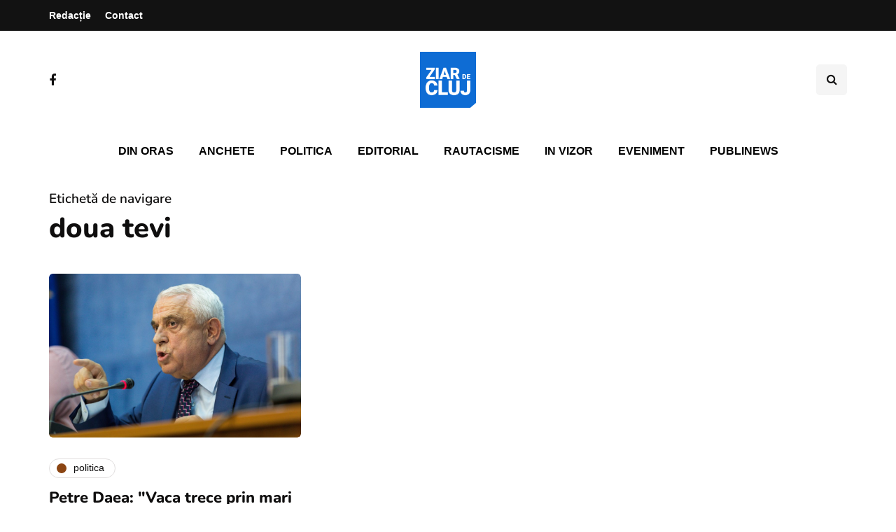

--- FILE ---
content_type: text/html; charset=utf-8
request_url: https://www.google.com/recaptcha/api2/aframe
body_size: 265
content:
<!DOCTYPE HTML><html><head><meta http-equiv="content-type" content="text/html; charset=UTF-8"></head><body><script nonce="K1Hl7xUtm7m4Xye28L0ipA">/** Anti-fraud and anti-abuse applications only. See google.com/recaptcha */ try{var clients={'sodar':'https://pagead2.googlesyndication.com/pagead/sodar?'};window.addEventListener("message",function(a){try{if(a.source===window.parent){var b=JSON.parse(a.data);var c=clients[b['id']];if(c){var d=document.createElement('img');d.src=c+b['params']+'&rc='+(localStorage.getItem("rc::a")?sessionStorage.getItem("rc::b"):"");window.document.body.appendChild(d);sessionStorage.setItem("rc::e",parseInt(sessionStorage.getItem("rc::e")||0)+1);localStorage.setItem("rc::h",'1769081798293');}}}catch(b){}});window.parent.postMessage("_grecaptcha_ready", "*");}catch(b){}</script></body></html>